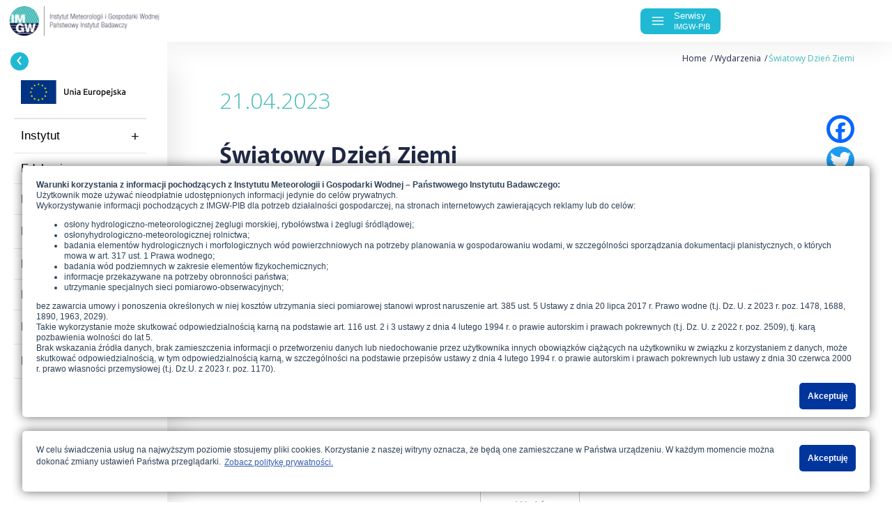

--- FILE ---
content_type: text/html; charset=UTF-8
request_url: https://www.imgw.pl/wydarzenia/swiatowy-dzien-ziemi
body_size: 20728
content:
<!DOCTYPE html>
<html lang="pl" dir="ltr" prefix="content: http://purl.org/rss/1.0/modules/content/  dc: http://purl.org/dc/terms/  foaf: http://xmlns.com/foaf/0.1/  og: http://ogp.me/ns#  rdfs: http://www.w3.org/2000/01/rdf-schema#  schema: http://schema.org/  sioc: http://rdfs.org/sioc/ns#  sioct: http://rdfs.org/sioc/types#  skos: http://www.w3.org/2004/02/skos/core#  xsd: http://www.w3.org/2001/XMLSchema# " class="pl">
<head>
    <meta charset="utf-8">
    <meta charset="utf-8" />
<meta name="title" content="Światowy Dzień Ziemi | Instytut Meteorologii i Gospodarki Wodnej - Państwowy Instytut Badawczy" />
<link rel="canonical" href="http://archiwum.imgw.pl/wydarzenia/swiatowy-dzien-ziemi" />
<meta name="keywords" content="Instytut Meteorologii i Gospodarki Wodnej, Radar Pogodowy, Hydrologia, Ostrzeżenia pogodowe, Pomiar jakości powietrza, Radar opadów, Mapy meteo, Mapa deszczu, Radar Meteo" />
<meta name="Generator" content="Drupal 8 (https://www.drupal.org)" />
<meta name="MobileOptimized" content="width" />
<meta name="HandheldFriendly" content="true" />
<meta name="viewport" content="width=device-width, initial-scale=1.0" />
<link rel="shortcut icon" href="/sites/default/files/imgw_fav.png" type="image/png" />
<link rel="alternate" hreflang="pl" href="http://archiwum.imgw.pl/wydarzenia/swiatowy-dzien-ziemi" />
<link rel="revision" href="http://archiwum.imgw.pl/wydarzenia/swiatowy-dzien-ziemi" />
<script>window.a2a_config=window.a2a_config||{};a2a_config.callbacks=[];a2a_config.overlays=[];a2a_config.templates={};</script>

    <title>Światowy Dzień Ziemi | Instytut Meteorologii i Gospodarki Wodnej - Państwowy Instytut Badawczy</title>
    <link rel="stylesheet" media="all" href="/core/themes/stable/css/system/components/ajax-progress.module.css?sk43qg" />
<link rel="stylesheet" media="all" href="/core/themes/stable/css/system/components/align.module.css?sk43qg" />
<link rel="stylesheet" media="all" href="/core/themes/stable/css/system/components/autocomplete-loading.module.css?sk43qg" />
<link rel="stylesheet" media="all" href="/core/themes/stable/css/system/components/fieldgroup.module.css?sk43qg" />
<link rel="stylesheet" media="all" href="/core/themes/stable/css/system/components/container-inline.module.css?sk43qg" />
<link rel="stylesheet" media="all" href="/core/themes/stable/css/system/components/clearfix.module.css?sk43qg" />
<link rel="stylesheet" media="all" href="/core/themes/stable/css/system/components/details.module.css?sk43qg" />
<link rel="stylesheet" media="all" href="/core/themes/stable/css/system/components/hidden.module.css?sk43qg" />
<link rel="stylesheet" media="all" href="/core/themes/stable/css/system/components/item-list.module.css?sk43qg" />
<link rel="stylesheet" media="all" href="/core/themes/stable/css/system/components/js.module.css?sk43qg" />
<link rel="stylesheet" media="all" href="/core/themes/stable/css/system/components/nowrap.module.css?sk43qg" />
<link rel="stylesheet" media="all" href="/core/themes/stable/css/system/components/position-container.module.css?sk43qg" />
<link rel="stylesheet" media="all" href="/core/themes/stable/css/system/components/progress.module.css?sk43qg" />
<link rel="stylesheet" media="all" href="/core/themes/stable/css/system/components/reset-appearance.module.css?sk43qg" />
<link rel="stylesheet" media="all" href="/core/themes/stable/css/system/components/resize.module.css?sk43qg" />
<link rel="stylesheet" media="all" href="/core/themes/stable/css/system/components/sticky-header.module.css?sk43qg" />
<link rel="stylesheet" media="all" href="/core/themes/stable/css/system/components/system-status-counter.css?sk43qg" />
<link rel="stylesheet" media="all" href="/core/themes/stable/css/system/components/system-status-report-counters.css?sk43qg" />
<link rel="stylesheet" media="all" href="/core/themes/stable/css/system/components/system-status-report-general-info.css?sk43qg" />
<link rel="stylesheet" media="all" href="/core/themes/stable/css/system/components/tabledrag.module.css?sk43qg" />
<link rel="stylesheet" media="all" href="/core/themes/stable/css/system/components/tablesort.module.css?sk43qg" />
<link rel="stylesheet" media="all" href="/core/themes/stable/css/system/components/tree-child.module.css?sk43qg" />
<link rel="stylesheet" media="all" href="/core/themes/stable/css/views/views.module.css?sk43qg" />
<link rel="stylesheet" media="all" href="/modules/addtoany/css/addtoany.css?sk43qg" />
<link rel="stylesheet" media="all" href="/modules/ckeditor_indentblock/css/plugins/indentblock/ckeditor.indentblock.css?sk43qg" />
<link rel="stylesheet" media="all" href="/modules/paragraphs/css/paragraphs.unpublished.css?sk43qg" />
<link rel="stylesheet" media="all" href="/themes/custom/imgw/css/bootstrap-reboot.css?sk43qg" />
<link rel="stylesheet" media="all" href="/themes/custom/imgw/css/bootstrap-grid.css?sk43qg" />
<link rel="stylesheet" media="all" href="/themes/custom/imgw/css/style.css?sk43qg" />
<link rel="stylesheet" media="all" href="/themes/custom/imgw/css/print.css?sk43qg" />

    
<!--[if lte IE 8]>
<script src="/core/assets/vendor/html5shiv/html5shiv.min.js?v=3.7.3"></script>
<![endif]-->


    <!-- Global site tag (gtag.js) - Google Analytics -->
    <script async src="https://www.googletagmanager.com/gtag/js?id=UA-148892279-1"></script>
    <script>
        window.dataLayer = window.dataLayer || [];
        function gtag(){dataLayer.push(arguments);}
        gtag('js', new Date());

        gtag('config', 'UA-148892279-1');
    </script>
    <script type="text/javascript">
        (function (srcjs) {
            window._edrone = window._edrone || {};
            _edrone.app_id = '5ecfafbc6a387';
            _edrone.version = '1.0.0';
            _edrone.platform_version = '1.0.0';
            _edrone.platform = 'custom';
            // _edrone.email = "example@edrone.me" // if user is logged_in
            // _edrone.first_name = "John" // if user is logged_in
            // _edrone.last_name = "Doe" // if user is logged_in
            // _edrone.subscriber_status = "1/0"  // if user is logged_in
            // _edrone.country = 'UK'; // if user is logged_in
            // _edrone.city = 'London'; // if user is logged_in
            var doc = document.createElement('script');
            doc.type = 'text/javascript';
            doc.async = true;
            doc.src = ('https:' == document.location.protocol ? 'https:' : 'http:') + srcjs;
            var s = document.getElementsByTagName('script')[0];
            s.parentNode.insertBefore(doc, s);
        })("//d3bo67muzbfgtl.cloudfront.net/edrone_2_0.js?app_id=5ecfafbc6a387");
    </script>
</head>
<body>
<script type="text/javascript" src="https://meteo.imgw.pl/pages/header-widget/imgw-header-footer.js?v=2"></script>
<a href="#main-content" class="visually-hidden focusable">
    Przejdź do treści
</a>

    


<main>
        <div data-drupal-messages-fallback class="hidden"></div>  
<nav id="service_menu202203" role="navigation" aria-labelledby="block-imgw-main-menu-menu" id="block-imgw-main-menu" class="main-menu">
<span class="menuArrow"><i class="widgetIcon widgetIcon-menu"></i><i class="menuArrow__icon menuArrow__icon--left"></i></span>
                
                        <ul class="service_menu">
            <li class="fe"><a style="padding: 0" href="/node/1314"><img class="fe__ue" src="/themes/custom/imgw/images/eu-logo-pl.svg" alt="Unia Europejska" /></a></li>
                            <li>
                            <span>Instytut</span>
                            
                                                            <ul>
                            <li>
                            <a href="/instytut/imgw-pib" data-drupal-link-system-path="node/19">IMGW-PIB</a>
                            
                            </li>
                    <li>
                            <a href="/instytut/historia" data-drupal-link-system-path="node/18">Historia</a>
                            
                            </li>
                    <li>
                            <a href="/instytut/zadania-statutowe" data-drupal-link-system-path="node/59">Zadania statutowe</a>
                            
                            </li>
                    <li>
                            <a href="/instytut/struktura-organizacyjna" data-drupal-link-system-path="node/20">Struktura organizacyjna</a>
                            
                            </li>
                    <li>
                            <a href="/instytut/centra-i-laboratorium" data-drupal-link-system-path="node/27">Centra i laboratorium</a>
                            
                            </li>
                    <li>
                            <a href="/produkty" data-drupal-link-system-path="produkty">Produkty</a>
                            
                            </li>
                    <li>
                            <a href="/instytut/gdzie-jestesmy" data-drupal-link-system-path="node/64">Gdzie jesteśmy?</a>
                            
                            </li>
                    <li>
                            <a href="/instytut/dokumenty-prawne" data-drupal-link-system-path="node/21">Dokumenty prawne</a>
                            
                            </li>
                    <li>
                            <a href="/instytut/system-zarzadzania-jakoscia-szj-i-bezpieczenstwa-sms" data-drupal-link-system-path="node/132">System Zarządzania Jakością (SZJ) i Bezpieczeństwa (SMS)</a>
                            
                            </li>
                    <li>
                            <a href="/instytut/meteorologiczna-oslona-lotnictwa-cywilnego" class="mcpa" data-drupal-link-system-path="node/154">MOLC</a>
                            
                            </li>
                    <li>
                            <a href="/instytut/ochrona-danych-osobowych" data-drupal-link-system-path="node/22">Ochrona danych osobowych</a>
                            
                            </li>
                    <li>
                            <a href="/instytut/projekty-finansowane-z-budzetu-panstwa" data-drupal-link-system-path="node/1024">Projekty finansowane z budżetu państwa</a>
                            
                            </li>
                    <li>
                            <a href="/instytut/projekty-wspolfinansowane-ze-srodkow-ue" data-drupal-link-system-path="node/1314">Projekty współfinansowane ze środków UE</a>
                            
                            </li>
                </ul>
    
                            </li>
                    <li>
                            <a href="/instytut/edukacja" data-drupal-link-system-path="node/262">Edukacja</a>
                            
                            </li>
                    <li>
                            <a href="https://meteo.imgw.pl" class="wheater-service" target="_blank">Pogoda</a>
                            
                            </li>
                    <li>
                            <span>Nauka</span>
                            
                                                            <ul>
                            <li>
                            <a href="/badania-nauka/projekty-naukowe-i-badawcze-imgw-pib" data-drupal-link-system-path="node/63">Projekty naukowo-badawcze</a>
                            
                            </li>
                    <li>
                            <a href="/badania-nauka/publikacje-pracownikow" data-drupal-link-system-path="badania-nauka/publikacje-pracownikow">Publikacje pracowników IMGW-PIB</a>
                            
                            </li>
                    <li>
                            <a href="/badania-nauka/wydawnictwa" data-drupal-link-system-path="badania-nauka/wydawnictwa">Wydawnictwa IMGW-PIB</a>
                            
                            </li>
                    <li>
                            <a href="/badania-nauka/magazyn-mhwm" data-drupal-link-system-path="badania-nauka/magazyn-mhwm">Magazyn MHWM</a>
                            
                            </li>
                    <li>
                            <a href="/badania-nauka/ksiazki-dla-kazdego" data-drupal-link-system-path="badania-nauka/ksiazki-dla-kazdego">Książki dla każdego</a>
                            
                            </li>
                    <li>
                            <a href="/badania-nauka/wydarzenia" data-drupal-link-system-path="badania-nauka/wydarzenia">Wydarzenia</a>
                            
                            </li>
                    <li>
                            <a href="/badania-nauka/rada-naukowa" data-drupal-link-system-path="node/65">Rada Naukowa</a>
                            
                            </li>
                    <li>
                            <a href="/badania-nauka/partnerzy-naukowi" data-drupal-link-system-path="badania-nauka/partnerzy-naukowi">Partnerzy naukowi</a>
                            
                            </li>
                    <li>
                            <a href="/badania-nauka/biblioteka-imgw-pib" data-drupal-link-system-path="node/60">Biblioteka</a>
                            
                            </li>
                </ul>
    
                            </li>
                    <li>
                            <a href="/badania-nauka/klimat" data-drupal-link-system-path="node/66">Klimat</a>
                            
                            </li>
                    <li>
                            <a href="/instytut/media" data-drupal-link-system-path="node/1953">Media</a>
                            
                            </li>
                    <li>
                            <span>Kariera</span>
                            
                                                            <ul>
                            <li>
                            <a href="/praca" class="en work" data-drupal-link-system-path="node/17">Praca</a>
                            
                            </li>
                    <li>
                            <a href="/instytut/praktyki-zawodowe-w-imgw-pib" data-drupal-link-system-path="node/1612">Praktyki zawodowe</a>
                            
                            </li>
                </ul>
    
                            </li>
                    <li>
                            <span>Kontakt</span>
                            
                                                            <ul>
                            <li>
                            <a href="/kontakt" data-drupal-link-system-path="node/16">Dane kontaktowe</a>
                            
                            </li>
                    <li>
                            <a href="/kontakt/reklamacje" data-drupal-link-system-path="node/937">Reklamacje</a>
                            
                            </li>
                    <li>
                            <a href="/kontakt/sygnalista" data-drupal-link-system-path="node/1981">Sygnalista</a>
                            
                            </li>
                </ul>
    
                            </li>
                </ul>
    


        
    </nav>
    <div class="article page">
    <hr class="separation-bar" />
    <div id="block-breadcrumby">
  
    
        <nav role="navigation" aria-labelledby="system-breadcrumb">
    <h2 id="system-breadcrumb" class="visually-hidden">Ścieżka nawigacyjna</h2>
    <ol>
          <li>
                  <a href="/">Home</a>
              </li>
          <li>
                  Wydarzenia
              </li>
          <li>
                  Światowy Dzień Ziemi
              </li>
        </ol>
  </nav>

  </div>

    <div class="container">
        <span class="date">21.04.2023</span>
        <h1><span property="schema:name">Światowy Dzień Ziemi</span>
</h1>
                                          <div class="text">
                  <h2>Badania naukowe jednoznacznie potwierdziły, że za współczesne tempo i skalę ocieplania się klimatu odpowiedzialny jest bezpośrednio człowieka. Skutki tych zmian będziemy odczuwać przez dziesięciolecia, a może i setki lat. Inwestowanie w zieloną gospodarkę jest jednym ze sposobów łagodzenia negatywnych efektów zmiany klimatu i ograniczenia dalszej dewastacji środowiska. Możliwie szybkie i zdecydowane odchodzenie od gospodarki opartej na paliwach kopanych i starych technologiach pozwoli nam nie tylko ograniczyć wzrost średniej globalnej temperatury powietrza, ale również pozwoli na odbudowę bioróżnorodności i ochronę zagrożonych gatunków flory i fauny.</h2>

<p>Rządy na całym świecie podjęły w 2022 r. wiele znaczących inicjatyw w zakresie polityki ekologicznej. Jednak niewiele krajów znajduje się obecnie na właściwej drodze do osiągnięcia neutralności w zakresie emisji gazów cieplarnianych do 2050 r. Możliwe jest utrzymanie globalnego ocieplenia poniżej 1,5 st. Celsjusza, ale natychmiastowe i znaczące działania są potrzebne już teraz, a rządy nie mogą tego zrobić same.</p>

<p>Tegoroczny Dzień Ziemi obchodzimy pod hasłem „Invest in our planet” <a href="https://obserwator.imgw.pl/earth-day-2023/" title="https://obserwator.imgw.pl/earth-day-2023/">https://obserwator.imgw.pl/earth-day-2023/</a>.</p>


            </div>
            

                                <div class="back">
            <a class="button" href="">
            Wróć
            </a>
        </div>
        <div id="block-addtoanybuttons">
  
    
      <span class="a2a_kit a2a_kit_size_32 addtoany_list" data-a2a-url="http://archiwum.imgw.pl/wydarzenia/swiatowy-dzien-ziemi" data-a2a-title="Światowy Dzień Ziemi"><a class="a2a_button_facebook"></a><a class="a2a_button_twitter"></a><a class="a2a_button_google_plus"></a><a class="a2a_button_pinterest"></a><a class="a2a_button_linkedin"></a><a class="a2a_button_email"></a><a class="a2a_button_print"></a></span>
  </div>

    </div>
</div>



</main>

<footer>
        <div class="views-element-container" id="block-views-block-newsletter-block-1">
            
<div class="content">
    <p class="title">Newsletter IMGW-PIB</p>
    <p class="text">Wiedza o zjawiskach meteorologicznych i hydrologicznych, zmianach klimatu jest niezbędna w dzisiejszych czasach. Dlatego przygotowujemy specjalny newsletter, w którym będziemy informować Was o najistotniejszych tematach związanych z meteorologią i hydrologią w Polsce i na świecie.</p>
    <a class="button-newsletter" href="/newsletter">Zapisz się do newslettera</a>
    <div class="short-text"><p class="MsoNormal"><p></p></p>
</div>
</div>




    </div>
    

            
    <div class="footer-fe">
        <img src="/themes/custom/imgw/images/fe-logo-pl.svg" alt="Fundusze Europejskie" />
        <img src="/themes/custom/imgw/images/rp-logo-pl.svg" alt="Rzeczpospolita Polska" />
        <img src="/themes/custom/imgw/images/eu-logo-pl.svg" alt="Unia Europejska" />
    </div>
</footer>


<script type="application/json" data-drupal-selector="drupal-settings-json">{"path":{"baseUrl":"\/","scriptPath":null,"pathPrefix":"","currentPath":"node\/1459","currentPathIsAdmin":false,"isFront":false,"currentLanguage":"pl"},"pluralDelimiter":"\u0003","user":{"uid":0,"permissionsHash":"7778d109395bb3a8be316d18f225459ae3d70d57bc99e315b08819d5ad190f96"}}</script>
<script src="/core/assets/vendor/domready/ready.min.js?v=1.0.8"></script>
<script src="/core/assets/vendor/jquery/jquery.min.js?v=3.2.1"></script>
<script src="/core/assets/vendor/jquery/jquery-extend-3.4.0.js?v=3.2.1"></script>
<script src="/core/misc/drupalSettingsLoader.js?v=8.7.6"></script>
<script src="/sites/default/files/languages/pl_NNPvrSYzUcQIArt_kkrERytljfOeVqHL4O80bviQUHI.js?sk43qg"></script>
<script src="/core/misc/drupal.js?v=8.7.6"></script>
<script src="/core/misc/drupal.init.js?v=8.7.6"></script>
<script src="/core/assets/vendor/jquery.ui/ui/effect-min.js?v=1.12.1"></script>
<script src="https://static.addtoany.com/menu/page.js" async></script>
<script src="/modules/addtoany/js/addtoany.js?v=8.7.6"></script>
<script src="/themes/custom/imgw/js/jquery-cookie/jquery-cookie.js?sk43qg"></script>
<script src="/core/assets/vendor/jquery.cookie/jquery.cookie.min.js?v=1.4.1"></script>
<script src="/core/assets/vendor/jquery.ui/ui/effects/effect-slide-min.js?v=1.12.1"></script>
<script src="/themes/custom/imgw/js/scripts.js?v=1.x"></script>

</body>
</html>


--- FILE ---
content_type: text/css
request_url: https://www.imgw.pl/themes/custom/imgw/css/print.css?sk43qg
body_size: 515
content:
@media print {
    header, footer { display: none; }
    #backtotop { display: none !important; }
    main .top { display: none; }
    main,
    .article.page .container,
    .publication.page .container,
    .project-page .container,
    .page .container { margin: 0; }
    #block-breadcrumby { margin-bottom: 20px; }
    .article .back { display: none; }
    .article .date { margin-bottom: 5px; }

    .page .map { display: none; }
    .page .gallery { display: none; }
}


--- FILE ---
content_type: application/javascript
request_url: https://meteo.imgw.pl/pages/header-widget/data/1223/js/header-search.min.js?v051223a01
body_size: 6036
content:
const search_keywords=[{c:"Meteo - serwis pogodowy",k:"Meteo,Prognoza synoptyczna,prognoza modelowa,Meteorologia,meteorologiczne,Prognoza,Krótkoterminowa,Średnioterminowa,Szczegółowa,Orientacyjna,Tekstowa,Pogoda,pogody,Burze,Burzowy,Monitoring,Mapa synoptyczna,Ostrzeżenia,Niebezpiecznych zjawisk,Zagrożenia drogowe,Zagrożeń,Mapy dynamiczne,Prognoza numeryczna,Hybrid,Temperatura,Opady,Opad,Wiatr,Ciśnienie,Odczuwalna,Wilgotność,Hydrologiczne,Hydro,Hybrid,GFS,Prognoza pogody",h:"https://meteo.imgw.pl/"},{c:"Meteo - prognoza burz (sezonowa)",k:"monitoring burz,prognoza burzowa,burzowe,wyladowania,wyładowania,gradobicie,szkwał,szkwal,Grad,deszcz,trąba,traba,tornado,szkwał,burza,ulewa,ulewy,nawałnica,nawalnica,nawałnice,lato",h:"https://meteo.imgw.pl/?page=burze"},{c:"Meteo - serwis mapowy",k:"Meteo,Meteorologia,meteorologiczne,Prognoza,Krótkoterminowa,Średnioterminowa,Szczegółowa,Orientacyjna,Pogoda,pogody,Burze,Burzowy,Monitoring,Mapa synoptyczna,Ostrzeżenia,Niebezpiecznych zjawisk,Zagrożenia drogowe,Zagrożeń,Mapy dynamiczne,Prognoza numeryczna,Hybrid,Temperatura,Opady,Opad,Wiatr,Ciśnienie,Odczuwalna,Wilgotność,Hydrologiczne,Hydro,Hybrid,GFS,Prognoza pogody,wyładowania atmosferyczne,wyladowania,izobar,izobary,front,fronty",h:"https://meteo.imgw.pl/dyn/index.html"},{c:"Meteo - radary",k:"Natężenie opadu,CMAX,Radar,Radary,Odbiciowość ,Odbiciowość maksynalna,Odbiciowosc,Wysokość wierzchołków echa radarowego,natężenie opadu,natezenie opadu,suma opadu,wystapienia opadu,opadów,opadow",h:"https://meteo.imgw.pl/dyn/index.html#group=radar"},{c:"Meteo - zdjęcia satelitarne",k:"satelita,satelitarnych,eumetsat,rgb,podczerwień,podczerwien,infrared,para wodna,mikrofizyka,",h:"https://meteo.imgw.pl/dyn/index.html#group=sat"},{c:"Meteo - ostrzeżenia hydro",k:"ostrzezenia,alert,alerty,zagrozenia,zagrożenia,hydrologiczne,hydrologia,susza,susze,podtopienia,podtopy,rzeki,rzeka,zlewnie,zlewnia,powodzie,powódź",h:"https://meteo.imgw.pl/dyn/index.html#oshyd=true"},{c:"Meteo - ostrzeżenia meteo",k:"ostrzezenia,alert,alerty,zagrozenia,zagrożenia,meteorologiczne,burze,grad,porywy,wichura,wichury,ulewa,ulewy,upał,upały,upal,upaly",h:"https://meteo.imgw.pl/dyn/index.html#osmet=true"},{c:"Meteo - prognoza zagrożeń meteo",k:"zjawiska niebezpieczne,zjawisk niebezpiecznych,ostrzezenia,alert,alerty,zagrozenia,zagrożenia,meteorologiczne,burze,grad,porywy,wichura,wichury,ulewa,ulewy,upał,upały,upal,upaly",h:"https://meteo.imgw.pl/dyn/index.html#pronieb=true"},{c:"Meteo - prognoza zagrożeń drogowych",k:"droga,drogi,jezdnia,powierzchnia,nawierzchnia,oblodzenie,samochody,samochód,auto,auta",h:"https://meteo.imgw.pl/dyn/index.html#roadwarn=true"},{c:"Agrometeo - prognoza pogody dla rolników",k:"Agrometeorologia,Agrofagi,Ewapotranspiracja,Fenologia,Fotosynteza,Gleba/Gleby,Grunt/Grunty,Promieniowanie,Przymrozki,Rolnictwo,Susza,Teledetekcja satelitarna,Uprawy,Usłonecznienie,Wilgotność",h:"https://agrometeo.imgw.pl/agrofagi"},{c:"Agrometeo - pogoda",h:"https://agrometeo.imgw.pl/pogoda"},{c:"Agrometeo - przymrozki i mrozy",h:"https://agrometeo.imgw.pl/przymrozki"},{c:"Agrometeo - biuletyn",h:"https://agrometeo.imgw.pl/biuletyn"},{c:"Agrometeo - monitoring suszy",h:"https://agrometeo.imgw.pl/monitoring/susza_glebowa"},{c:"Agrometeo - warunki uprawy",h:"https://agrometeo.imgw.pl/aktualnewarunki?loc=12375"},{c:"Agrometeo - zagrożenie agrofagami",h:"https://agrometeo.imgw.pl/agrofagi"},{c:"Agrometeo - obrazy satelitarne",h:"https://agrometeo.imgw.pl/obrazysat"},{c:"Agrometeo - fenologia",h:"https://agrometeo.imgw.pl/fenologia/fenologiczne_pory_roku"},{c:"Agrometeo - dane historyczne",h:"https://agrometeo.imgw.pl/danehistoryczne/przebieg_dekadowy"},{c:"Agrometeo - słownik pojęć",h:"https://agrometeo.imgw.pl/slownik_pojec"},{c:"Awiacja - serwis pogodowy",h:"https://awiacja.imgw.pl/"},{c:"Awiacja - GAMET",k:"Prognoza GAMET,Prognoza obszarowa GAMET",h:"https://awiacja.imgw.pl/gamet/"},{c:"Awiacja - GAMET opis",h:"https://awiacja.imgw.pl/gamet-opis/"},{c:"Awiacja - METAR GG00",h:"https://awiacja.imgw.pl/metar-gg00/"},{c:"Awiacja - METAR GG30",h:"https://awiacja.imgw.pl/metar-gg30/"},{c:"Awiacja - METAR opis",h:"https://awiacja.imgw.pl/pdf/metar.pdf"},{c:"Awiacja - Prognoza TAF FT",k:"TAF dlugi,TAF długi",h:"https://awiacja.imgw.pl/taf-ft/"},{c:"Awiacja - Prognoza TAF FC",k:"TAF krotki,TAF krótki",h:"https://awiacja.imgw.pl/taf-fc/"},{c:"Awiacja - TAF opis",h:"https://awiacja.imgw.pl/taf/"},{c:"Awiacja - SIGMET",h:"https://awiacja.imgw.pl/sigmet/"},{c:"Awiacja - SIGMET Opis",h:"https://awiacja.imgw.pl/sigmet-opis/"},{c:"Awiacja - SIGMET Wulkaniczny",k:"SIGMET WV\t",h:"https://awiacja.imgw.pl/sigmet-wv/"},{c:"Awiacja - AIRMET",h:"https://awiacja.imgw.pl/airmet/"},{c:"Awiacja - AIRMET Opis",h:"https://awiacja.imgw.pl/airmet-opis/"},{c:"Awiacja - Radar",h:"https://awiacja.imgw.pl/mapy-radarowe/"},{c:"Awiacja - Nowcasting",h:"https://awiacja.imgw.pl/mapa-burz-rad/burzrad_AP.html"},{c:"Awiacja - Radar Open Street Map",h:"http://rad1.imgw.pl/#%23a"},{c:"Awiacja - significant",k:"SWC Polska,SWL Polska,Signifcant Weather Chart Polska,Prognoza SWC",h:"https://awiacja.imgw.pl/significant/"},{c:"Awiacja - significant europejski",k:"SWC Europa,SWL Europa,Signifcant Weather Chart Europa,Prognoza SWC",h:"https://awiacja.imgw.pl/significant-europejski/"},{c:"Awiacja - mapy wiatrowe",k:"Prognoza wiatru,",h:"https://awiacja.imgw.pl/mapy-wiatrowe/"},{c:"Awiacja - turbulencje",k:"Prognoza turbulencji,turbulencja,",h:"https://awiacja.imgw.pl/turbulencje/"},{c:"Awiacja - turbulencje opis",k:"Prognoza turbulencji opis,turbulencja opis,",h:"https://awiacja.imgw.pl/turbulencje-opis/"},{c:"Awiacja - oblodzenie",k:"Prognoza oblodzenia,oblodzenie,",h:"https://awiacja.imgw.pl/oblodzenie/"},{c:"Awiacja - oblodzenie opis",k:"Prognoza oblodzenia opis,oblodzenie opis,",h:"https://awiacja.imgw.pl/oblodzenie-opis/"},{c:"Awiacja - burze",k:"Burze,Prognoza burz,wyładowania,wyladowania",h:"https://awiacja.imgw.pl/burze/"},{c:"Awiacja - kontakt",k:"Biura prognoz kontakt,Kontakt,Informacja meteo,Konsultacja meteorologiczna",h:"https://awiacja.imgw.pl/kontakt/"},{c:"Awiacja - o nas",k:"MOLC,Osłona lotnicza",h:"https://awiacja.imgw.pl/o-nas/"},{c:"Awiacja - aktualności",k:"Ogłoszenia,Aktualności,Szkoła meteorologii lotniczej,Szkola meteorologii lotniczej",h:"https://awiacja.imgw.pl/oblodzenie/"},{c:"BIP -\tbiuletyn informacji publicznej IMGW",k:"informacja publiczna",h:"https://bip.imgw.pl/"},{c:"BIP -\taktualne oferty pracy",k:"praca,oferty pracy,praca w imgw,meteorolog,synoptyk,informatyk,hydrolog,adiunkt,programista,specjalista",h:"https://bip.imgw.pl/praca/aktualne-oferty-pracy/"},{c:"BIP -\tzamówienia publiczne",k:"przetargi,postępowania przetargowe,zamówienie,dostawa,roboty budowlane,usługi,modernizacja,dostawy,przeglądy,usługa,rozbudowa",h:"https://bip.imgw.pl/zamowienia-publiczne/"},{c:"BIP -\tzamówienia poniżej 130 tys. zł",k:"zamówienia poniżej 130 tysięcy złotych,zamówienia poniżej 130000 zł,zamówienia poniżej 30 tys. Euro",h:"https://bip.imgw.pl/zamowienia-ponizej-30-tys-euro/"},{c:"BIP -\tszacowanie wartości zamówienia",k:"wartość zamówienia,oferty szacunkowe,szacunkowa wartość zamówienia,ustalenie szacunkowej wartości zamówienia,oszacowanie",h:"https://bip.imgw.pl/szacowanie-wartosci-zamowienia/"},{c:"BIP -\tponowne wykorzystanie danych",k:"dane IMGW,dostęp do danych,udostępnianie danych,bezpłatne dane,bezpłatny dostęp do danych,wniosek o wykorzystanie danych,regulamin,reklamacje,danepubliczne",h:"https://bip.imgw.pl/ponowne-wykorzystanie-danych/"},{c:"BIP -\tdialog techniczny",h:"https://bip.imgw.pl/dialog-techniczny/"},{c:"BIP -\torganizacja",k:"zadania IMGW,zakres działania,przedmiot działania",h:"https://bip.imgw.pl/organizacja/przedmiot-i-zakres-dzialania/"},{c:"BIP -\tstatus prawny",h:"https://bip.imgw.pl/organizacja/status-prawny/"},{c:"BIP -\tdokumenty prawne",k:"treści aktów,powołanie,rozporządzenie,rozporządzenia,ustawa,oświadczenie,protokół,porozumienie",h:"https://bip.imgw.pl/organizacja/dokumenty-prawne/"},{c:"BIP -\tstruktura organizacyjna",h:"https://bip.imgw.pl/organizacja/struktura-organizacyjna/"},{c:"BIP -\tkontrola",k:"informacje pokontrolne",h:"https://bip.imgw.pl/organizacja/nformacje-pokontrolne/"},{c:"BIP -\togłoszenia",h:"https://bip.imgw.pl/organizacja/ogloszenia/"},{c:"BIP -\tkontakt",h:"https://bip.imgw.pl/organizacja/kontakt/"},{c:"BIP -\torgany i osoby",k:"dyrektor IMGW,dyrekcja",h:"https://bip.imgw.pl/organy-i-osoby/dyrektor/"},{c:"BIP -\trada naukowa",k:"nauka,Rada Naukowa IMGW-PIB X kadencji,Rada Naukowa IMGW X kadencji,przewodniczący,wiceprzewodniczący,komisje,członkowie Rady Naukowej,członkostwo,członek,meteorologii,klimatologii,hydrologii,meteorologia,hydrologia,klimatologia,gospodarka wodna,gospodarki wodnej,oceanologi",h:"https://bip.imgw.pl/organy-i-osoby/rada-naukowa/"},{c:"BIP -\tpubliczne obrony rozpraw doktorskich",k:"doktoraty,publiczna obrona,rozprawy doktorskie,recenzja,recenzje,streszczenie,streszczenia,obrona rozprawy doktorskiej,publiczna obrona rozprawy doktorskiej,zakończone obrony rozpraw doktorskich",h:"https://bip.imgw.pl/organizacja/struktura-organizacyjna/rada-naukowa/publiczne-obrony-rozpraw-doktorskich/"},{c:"BIP -\tmajątek IMGW",h:"https://bip.imgw.pl/majatek/informacje-ogolne/"},{c:"BIP -\tgospodarowanie majątkiem",h:"https://bip.imgw.pl/majatek/gospodarowanie-majatkiem/"},{c:"BIP -\tsprzedaż zbędnych składników majątku ruchomego",k:"sprzedaż majątku ruchomego,majątek ruchomy,transport,samochody,samochód,auto,auta",h:"https://bip.imgw.pl/majatek/sprzedaz-zbednych-skladnikow-majatku-ruchomego/"},{c:"BIP -\tsprzedaż zbędnych składników majątku nieruchomego",k:"majątek nieruchomy,sprzedaż nieruchomości,sprzedaż działki,sprzedaż budynku,sprzedaż majątku nieruchomego,sprzedaż prawa użytkownia,prawo użytkownia,użytkowanie wieczyste,grunt,nieruchomość gruntowa,opis przedmiotu sprzedaży,przetarg pisemny,środek trwały",h:"https://bip.imgw.pl/majatek/sprzedaz-zbednych-skladnikow-majatku-nieruchomego/"},{c:"BIP -\tinstrukcja",h:"https://bip.imgw.pl/instrukcja-bip/"},{c:"BIP -\tredakcja",h:"https://bip.imgw.pl/redakcja-bip/"},{c:"BIP -\tmapa strony",h:"https://bip.imgw.pl/mapa-strony/"},{c:"Baltyk - Instytut Meteorologii i Gospodarki Wodnej Państwowy Instytut Badawczy Oddział Morski w Gdyni",k:"Baltyk,Bałtyk,badania środowiska morskiego,biuletyn lodowy,fala,falowanie,klucz lodowy,mapa zlodzenia,MIKE,Morze Bałtyckie,morze,morski,monitoring morski,monitoring obszarów morskich,modele hydrodynamiczne,oceanografia,ocena stanu środowiska morskiego,ostrzeżenia morskie,parametry fizykochemiczne,poziom wody,prądy morskie,prognoza morska,prognoza na Bałtyk,prognoza rybacka,prognoza wiatru,prognoza 72h,raporty rejsowe,raport zlodzenia,rejs,rejsy monitoringowe rybacka,silny wiatr,stan morza,strefa brzegowa,SWAN,sztorm,trzydniówka,wybrzeże,zalew,Zalew Wiślany,Zalew Szczeciński,Zatoka,Zatoka Gdańska,Zatoka Pomorska,Zatoka Pucka,zlodzenie",h:"https://baltyk.imgw.pl"},{c:"Biometeo - serwis biometeorologiczny",k:"awitalizujący wpływ pogody na organizm,bio,biomet,biometeo,biometeorologia,biotropia,biotropia pogody,bodźce meteorologiczne,bodźcowość pogody,bóle,bólowe,choroba fenowa,choroby meteorotropowe,CLO,dawka rumieniowa,drażliwość,homeostaza,indeks UV,izolacyjność odzieży,komfort termiczny,korzystne,łamanie w kościach,meteopata,meteopatia,meteoropata,meteoropatia,meteorotropizm,meteoropatologia,migrena,nadwrażliwość,niekorzystne,niepokój,objawy meteorotropowe,obciążające warunki meteorologiczne,obciążenie cieplne,obciążenie gorącem,obciążenie termiczne,obciążenie zimnem,obojętne,ocena biometeo,odczucie termiczne,odmrożenia,odwodnienie,oparzenia słoneczne,percepcja pogody,pobudzenie,porady dla meteoropatów,prognoza biometeorologiczna,przesilenie jesienne,przesilenie wiosenne,rekomendacje dla meteoropatów,samopoczucie,sen niespokojny,sen płytki,senność,SOT,straty wody,stres gorąca,stres zimna,subiektywne odczucie,środowisko termiczne,temperatura odczuwalna,termoizolacyjność,trudności z koncentracją uwagi,trudności z zasypianiem,UTCI,UV,wagowa zawartość tlenu w powietrzu,warunki biometeorologiczne,warunki nocnego wypoczynku,warunki obciążające,witalizujący wpływ pogody na organizm,wpływ pogody,wrażliwość,wybudzanie ze snu,wyczerpanie cieplne,wydłużenie czasu reakcji,zakłócenia snu,zdrowy,głęboki sen,zdrowie,Czy będzie cieplej,Czy będzie chłodniej,Czy będzie mi gorąco,Czy będzie mi zimno,Jak chronić się przed gorącem,Jak chronić się przed zimnem,Jak niwelować niekorzystny wpływ pogody na organizm,Jak pogoda wpływa na organizm,Jak postępować w czasie upałów,Jak postępować w czasie mrozów,Jak się ubrać,Jaki będzie wpływ pogody,Jaki jest wpływ pogody",h:"https://biometeo.imgw.pl"},{c:"Biometeo - prognoza biometeorologiczna",k:"biometeo,biomet,biotropia,Rekomendacje,Ocena warunków biometeorologicznych,Warunki biotermiczne,Biometeorologiczna ocena pogody prognozowanej,zalecenia",h:"https://biometeo.imgw.pl?https://biometeo.imgw.pl/?page=BIOMET"},{c:"Biometeo - temperatura odczuwalna",k:"to,temperatura w cieniu,pomiar temperatury,prognoza temperatury,w miejscu zacienionym,miejsce zacienione",h:"https://biometeo.imgw.pl?page=TO"},{c:"Biometeo - straty wody z organizmu",k:"SW,upał,odwodnienie,odwodnienia,rekomendacje,zalecenia,spożycie,nawodnienie,nawodnienia,plażowanie,odpoczynek,spacery,biegi,bieganie,przegrzanie,miejsce zacienione,miejsce słoneczne,szklanka,szklanki,picie wody,ile pić,woda",h:"https://biometeo.imgw.pl?page=SW"},{c:"Biometeo - termoizolacyjność odzieży",k:"CLO,termoizolacyjnosc odziezy,",h:"https://biometeo.imgw.pl?page=CLO"},{c:"Biometeo - subiektywne odczucie termiczne",k:"odczucie cieplne,srodowisko termiczne,środowisko termiczne",h:"https://biometeo.imgw.pl?page=SOT"},{c:"Biometeo - obciązenie cieplne organizmu",k:"UTCI,obciazenie cieplne,obciazenie termiczne,obciążenie termiczne,rekomendacje,upał,mróz,zalecenia",h:"https://biometeo.imgw.pl/?page=UTCI"},{c:"Biometeo - indeks UV",k:"index uv,indeks uv,ryzyko i działania ochronne,fototyp,spf,promieniowanie słoneczne,promieniowanie uv",h:"https://biometeo.imgw.pl/?page=UV"},{c:"Biometeo - vademecum",k:"vademecum zachowań,mróz,mrozy,upał,odwodnienie,odwodnienia,zalecenia",h:"https://biometeo.imgw.pl/?page=MI"},{c:"Góry - serwis pogodowy",k:"gory,w gorach,prognoza dla regionu,prognoza numeryczna,serwis pogodowy,pogoda w górach,Tatry i Podhale,Gorce i Beskid sądecki,Gorce i Beskid sadecki,Bieszczady i Beskid niski,Sudety i przedgórze sudeckie,Beskid Śląski i Żywiecki,przedgorze,Beskid Slaski i Zywiecki",h:"https://gory.imgw.pl/"},{c:"Hydro - stacje hydrologiczne",k:"stan wody,pomiar,stacje,poziom,tręd,tred,stan alarmowy,stan ostrzegawczy,przepływ,przeplyw,status,hydrologiczne dane,posterunek",h:"https://hydro.imgw.pl/#map/19.5,51.5,7,true,false,false,false,false,false,-"},{c:"Hydro - strefa stanu wody",k:"rzeki,odcinki,stan",h:"https://hydro.imgw.pl/#map/19.5,51.5,7,false,true,false,false,false,false,-"},{c:"Hydro - zjawiska lodowe",k:"lód,zjawiska lodowe,zlodzenia,pokrywa lodowa,śryż,kra,kry,zator,brzegowy pokrycie,procent,woda na lodzie,",h:"https://hydro.imgw.pl/#map/19.5,51.5,7,false,false,false,true,false,false,-"},{c:"Hydro - opad dobowy (RainGRS)",k:"deszcz",h:"https://hydro.imgw.pl/#map/19.5,51.5,7,false,false,false,false,true,false,-"},{c:"Hydro - opad dobowy (pomiar)",k:"stacja,posterunek,pomiar deszcz,24h",h:"https://hydro.imgw.pl/#map/19.5,51.5,7,false,false,false,false,false,true,-"},{c:"Hydro - stacje meteorologiczne",k:"mapa hydro,mapy hydro",h:"https://hydro.imgw.pl/#map/19.5,51.5,7,true,false,false,true,false,false,-"},{c:"Hydro - opis hydrologiczny",h:"https://hydro.imgw.pl/#waterStatesMap"},{c:"Hydro - biuletyn hydrologiczny",k:"biuletyny hydrologiczne",h:"https://hydro.imgw.pl/#bulletins"},{c:"Hydro - niebezpieczne zjawiska",h:"https://hydro.imgw.pl/#dangerousEvents"},{c:"Hydro - pokrywa śnieżna",k:"śnieg",h:"https://hydro.imgw.pl/#iceSheet"},{c:"Hydro - komunikat hydromorfologiczny",k:"metody LHS_PL",h:"https://hydro.imgw.pl/#hydromorphology"},{c:"Klimat - klimat Polski",k:"zmienność klimatu,mapy klimatu Polski,Biuletyn Południowego Bałtyku,ryzyko termiczne,ryzyko opadowe,normy klimatyczne",h:"https://klimat.imgw.pl/"},{c:"Klimat - atlas warunków solarnych",h:" https://klimat.imgw.pl/pl/solar-atlas/#sis/Monthly/1991/1/02/Monthly_mean/"},{c:"Klimat - Biuletyn Monitoringu Klimatu Polski",h:"https://klimat.imgw.pl/"},{c:"Klimat - opady maksymalne (PMAXTP)",k:"PMAXTP, opady max, opad max, charakterystyki opadów maksymalnych, model probabilistyczn, modele probabilistyczne, zasoby wodne, hydrologia, meteorologia inżynierska, projektowanie obiektów i urządzeń odwadniających", h:"https://klimat.imgw.pl/opady-maksymalne/"},{c:"CMM - Serwis informacyjny Centrum Modelowania Meteorologicznego",k:"Prognozy,Meteorologia,Meteo,Modele numeryczne,Pogoda,Opady,Opad deszczu,Opad śniegu,Zachmurzenie,Ciśnienie,Temperatura,Usłonecznienie,Wiatr,Porywy wiatru,Prędkość wiatru,Kierunek wiatru,Temperatura maksymalna,Temperatura minimalna,Temperatura powietrza,Temperatura dobowa,Temperatura gruntu,Burze,Nowcasting,Wyładowania,COSMO,WRF,AROME,ALARO,ACCORD,ECMWF,ICON,GFS,WRF METEOPG,TASK,Prognozy krótkoterminowe,Prognozy średnioterminowe,Prognozy długoterminowe,Zagrożenie pożarowe,Las,Trajektorie,Wsteczne,Dron,Rolnictwo,Kosmos,Kosmiczna,Prognozy pogody,temp2m_daily,dobowa tsurf,powierzchnia,Temp2m,tempd,punkt rosy,tsoil10,Grunt,klimat,tempch,odczuwalna,wgust,porywy wiatru,wind10m,prędkość wiatru,rain,opad deszczu,snow,opad śniegu,precip,opad całkowity,rhum2m,wilgotność,względna,pres,ciśnienie,cloud,zachmurzenie,msoil10,zawartość,woda,gleba,swdown,irradiancja słoneczna,sw,Zaburzenia widzenia",h:"https://cmm.imgw.pl/"},{c:"CLAP - akredytowane laboratorium wzorcujące",k:"CLAP,Laboratorium,akredytowane,akredytacja,akredytu,wzorcowanie,wzorcowania,wzorcujące,wzorcuja,uslug,usługi,usług",h:"https://imgw.pl/produkty/akredytowane-laboratorium-wzorcujace"},{c:"Meteo FAQ - definicje, objaśnienia terminów",k:"pytanie,pytań,pytania,czym jest,co to jest,skąd,z kąd,jak,jaki,definicje,prognozy,modele pogodowe,Hybrid,WRF METEOPG,GFS 0°25,COSMO 7 KM/2.8 KM,ALARO 4 KM,AROME 2 KM,SCENE Storm Cell Evolution and Nowcasting,INCA Integrated Nowcasting Through Comprehensive Analysis,krótkoterminowa,średnioterminowa,ostrzeżenia,stopnie ostrzeżeń,komunikaty meteorologiczne,komunikaty hydrologiczne,biuletyn hydrologiczny,biuletyn lodowy",h:"https://imgw.pl/faq"}];


--- FILE ---
content_type: image/svg+xml
request_url: https://www.imgw.pl/themes/custom/imgw/images/eu-logo-pl.svg
body_size: 9720
content:
<svg xmlns="http://www.w3.org/2000/svg" width="302.408" height="68.025" viewBox="0 0 302.408 68.025"><g transform="translate(-45.354 -45.354)"><rect width="102.036" height="68.025" transform="translate(45.354 45.354)" fill="#003383"/><path d="M94.2,60.181l2.158-1.573,2.151,1.573-.822-2.541,2.189-1.571h-2.7L96.356,53.5l-.822,2.571h-2.7l2.183,1.571Z" fill="#ffe800"/><path d="M83.054,63.171,85.212,61.6l2.151,1.573-.821-2.539,2.188-1.573h-2.7l-.828-2.578-.823,2.584-2.69-.007,2.183,1.573Z" fill="#ffe800"/><path d="M77.053,64.656l-.823,2.58-2.7-.005L75.718,68.8,74.9,71.343l2.151-1.566,2.158,1.566L78.39,68.8l2.19-1.573h-2.7Z" fill="#ffe800"/><path d="M74.069,80.891l2.144,1.58L75.4,79.93l2.19-1.571h-2.7l-.823-2.578-.836,2.585-2.691-.007,2.183,1.571-.814,2.541Z" fill="#ffe800"/><path d="M77.881,89.518l-.829-2.571-.821,2.571h-2.7L75.717,91.1,74.9,93.63l2.151-1.573L79.21,93.63,78.389,91.1l2.19-1.579Z" fill="#ffe800"/><path d="M86.046,97.687l-.823-2.571-.829,2.578-2.7-.007,2.19,1.573-.816,2.539,2.151-1.573,2.158,1.573L86.56,99.26l2.19-1.573Z" fill="#ffe800"/><path d="M97.176,100.646l-.822-2.578-.823,2.578h-2.7l2.19,1.568-.823,2.544,2.158-1.573,2.158,1.573-.829-2.544,2.2-1.568Z" fill="#ffe800"/><path d="M108.307,97.687l-.829-2.571-.829,2.578-2.684-.007,2.178,1.573-.816,2.539,2.151-1.573,2.158,1.573-.822-2.539,2.2-1.573Z" fill="#ffe800"/><path d="M116.478,89.518l-.829-2.571-.821,2.571h-2.692L114.32,91.1l-.829,2.533,2.158-1.573,2.158,1.573-.823-2.533,2.191-1.579Z" fill="#ffe800"/><path d="M122.128,78.327h-2.7l-.816-2.578-.834,2.578h-2.687L117.28,79.9l-.83,2.539,2.165-1.573,2.151,1.573-.821-2.539Z" fill="#ffe800"/><path d="M113.493,71.3l2.158-1.564,2.158,1.564-.823-2.539,2.19-1.564h-2.7l-.829-2.583-.821,2.59-2.692-.007,2.185,1.564Z" fill="#ffe800"/><path d="M107.51,56.481l-.814,2.584-2.7-.007,2.19,1.573-.816,2.545,2.158-1.58,2.144,1.58-.816-2.545,2.183-1.573h-2.7Z" fill="#ffe800"/><path d="M176.836,87.266a8.033,8.033,0,0,1-2.995-.5,5.523,5.523,0,0,1-2.074-1.412,5.722,5.722,0,0,1-1.215-2.135,8.8,8.8,0,0,1-.393-2.7V69.886h3.117V80.221a6.648,6.648,0,0,0,.258,1.976,3.469,3.469,0,0,0,.736,1.338,2.956,2.956,0,0,0,1.13.761,4.121,4.121,0,0,0,1.46.245,4.226,4.226,0,0,0,1.473-.245,2.931,2.931,0,0,0,1.142-.761,3.456,3.456,0,0,0,.736-1.338,6.648,6.648,0,0,0,.258-1.976V69.886h3.117V80.515a8.585,8.585,0,0,1-.4,2.7,5.888,5.888,0,0,1-1.228,2.135,5.5,5.5,0,0,1-2.1,1.412A8.224,8.224,0,0,1,176.836,87.266Z" fill="#161615"/><path d="M187.244,74.82a19.982,19.982,0,0,1,2.234-.466,19.175,19.175,0,0,1,3.044-.222,7,7,0,0,1,2.626.43,4.106,4.106,0,0,1,1.682,1.2,4.587,4.587,0,0,1,.884,1.866,10.408,10.408,0,0,1,.258,2.393v7.217H195v-6.75a9.756,9.756,0,0,0-.135-1.756,3.108,3.108,0,0,0-.442-1.178,1.774,1.774,0,0,0-.834-.663,3.542,3.542,0,0,0-1.289-.208,9.9,9.9,0,0,0-1.178.073c-.41.049-.712.09-.909.123V87.241h-2.97Z" fill="#161615"/><path d="M204.771,70.647a1.7,1.7,0,0,1-.54,1.325,1.833,1.833,0,0,1-1.277.491,1.864,1.864,0,0,1-1.3-.491,1.7,1.7,0,0,1-.54-1.325,1.732,1.732,0,0,1,.54-1.35,1.864,1.864,0,0,1,1.3-.491,1.833,1.833,0,0,1,1.277.491A1.732,1.732,0,0,1,204.771,70.647Zm-.319,16.594h-2.971V74.4h2.971Z" fill="#161615"/><path d="M212.356,73.838a7.266,7.266,0,0,1,2.478.368,3.973,3.973,0,0,1,1.61,1.032,3.873,3.873,0,0,1,.859,1.607,7.865,7.865,0,0,1,.258,2.075V86.7q-.688.149-2.076.356a21.041,21.041,0,0,1-3.129.209,9.4,9.4,0,0,1-2.111-.221,4.419,4.419,0,0,1-1.633-.712,3.346,3.346,0,0,1-1.055-1.276,4.425,4.425,0,0,1-.381-1.94,3.736,3.736,0,0,1,.43-1.865,3.524,3.524,0,0,1,1.166-1.24,5.043,5.043,0,0,1,1.706-.687,9.6,9.6,0,0,1,2.024-.209,9.352,9.352,0,0,1,1.032.061,9.749,9.749,0,0,1,1.154.209v-.491a3.835,3.835,0,0,0-.123-.982,1.968,1.968,0,0,0-1.24-1.375,3.517,3.517,0,0,0-1.264-.2,11.243,11.243,0,0,0-1.89.147,8.369,8.369,0,0,0-1.4.344l-.368-2.406a11.95,11.95,0,0,1,1.644-.393A13,13,0,0,1,212.356,73.838Zm.246,11.071a11.073,11.073,0,0,0,2.086-.147V81.473a5.533,5.533,0,0,0-.713-.148,6.64,6.64,0,0,0-1.029-.073,6.87,6.87,0,0,0-.995.073,3.132,3.132,0,0,0-.909.27,1.661,1.661,0,0,0-.65.553,1.539,1.539,0,0,0-.246.9,1.57,1.57,0,0,0,.664,1.46A3.417,3.417,0,0,0,212.6,84.909Z" fill="#161615"/><path d="M226.765,87.241V70.23h10.924v2.626h-7.83v4.2h6.972v2.578h-6.972v4.983h8.42v2.626Z" fill="#161615"/><path d="M250.969,86.579q-.858.22-2.233.454a18.055,18.055,0,0,1-3.02.233,6.652,6.652,0,0,1-2.59-.442,4.149,4.149,0,0,1-1.669-1.227,4.821,4.821,0,0,1-.9-1.878,9.968,9.968,0,0,1-.269-2.394V74.132h2.969v6.727a5.415,5.415,0,0,0,.6,2.946,2.353,2.353,0,0,0,2.1.883c.361,0,.741-.016,1.142-.049a5.963,5.963,0,0,0,.9-.122V74.132h2.97Z" fill="#161615"/><path d="M261.917,77.078a9.689,9.689,0,0,0-1.018-.257,7.5,7.5,0,0,0-1.51-.135,7.348,7.348,0,0,0-1.816.27V87.241H254.6V75.016a16.374,16.374,0,0,1,2.147-.6,13.413,13.413,0,0,1,2.861-.283q.294,0,.686.038c.262.024.525.057.786.1s.516.09.761.147.443.111.589.159Z" fill="#161615"/><path d="M275.958,80.491a8.278,8.278,0,0,1-.441,2.774,6.149,6.149,0,0,1-1.252,2.135,5.625,5.625,0,0,1-1.951,1.375,6.3,6.3,0,0,1-2.517.491,6.2,6.2,0,0,1-2.5-.491,5.663,5.663,0,0,1-1.939-1.375,6.3,6.3,0,0,1-1.264-2.135,8.079,8.079,0,0,1-.454-2.774,7.978,7.978,0,0,1,.454-2.762,6.2,6.2,0,0,1,1.277-2.123,5.615,5.615,0,0,1,1.951-1.363,6.29,6.29,0,0,1,2.479-.479,6.375,6.375,0,0,1,2.491.479,5.478,5.478,0,0,1,1.953,1.363,6.3,6.3,0,0,1,1.263,2.123A7.978,7.978,0,0,1,275.958,80.491Zm-3.044,0a5.006,5.006,0,0,0-.822-3.032,2.916,2.916,0,0,0-4.59,0,5.012,5.012,0,0,0-.822,3.032,5.111,5.111,0,0,0,.822,3.068,2.9,2.9,0,0,0,4.59,0A5.1,5.1,0,0,0,272.914,80.491Z" fill="#161615"/><path d="M290.442,80.834a9.112,9.112,0,0,1-.38,2.7,6.3,6.3,0,0,1-1.093,2.111,4.856,4.856,0,0,1-1.78,1.375,5.727,5.727,0,0,1-2.418.49,5.981,5.981,0,0,1-1.669-.22,6.283,6.283,0,0,1-1.252-.491v4.983h-2.97V74.82q.907-.245,2.234-.466a16.935,16.935,0,0,1,2.8-.222,7.488,7.488,0,0,1,2.724.467,5.674,5.674,0,0,1,2.05,1.338,5.907,5.907,0,0,1,1.3,2.111A8.053,8.053,0,0,1,290.442,80.834Zm-3.044.049a4.79,4.79,0,0,0-.9-3.093,3.5,3.5,0,0,0-2.884-1.1q-.419,0-.871.036a4.89,4.89,0,0,0-.9.16v7.34a4.575,4.575,0,0,0,1.043.5,4.069,4.069,0,0,0,1.388.233,2.656,2.656,0,0,0,2.368-1.1A5.222,5.222,0,0,0,287.4,80.883Z" fill="#161615"/><path d="M292.652,80.589a8.065,8.065,0,0,1,.5-2.971,6.233,6.233,0,0,1,1.338-2.123,5.521,5.521,0,0,1,1.915-1.277,5.93,5.93,0,0,1,2.209-.429,5.292,5.292,0,0,1,4.136,1.645,7.116,7.116,0,0,1,1.485,4.909c0,.164,0,.348-.012.553s-.02.389-.037.552H295.72a3.386,3.386,0,0,0,1.092,2.394,4.154,4.154,0,0,0,2.811.846,9.241,9.241,0,0,0,1.976-.2,8.13,8.13,0,0,0,1.411-.417l.394,2.43a4.78,4.78,0,0,1-.676.258,9.354,9.354,0,0,1-.981.245q-.554.111-1.191.184a11.373,11.373,0,0,1-1.3.074,7.881,7.881,0,0,1-2.945-.5,5.477,5.477,0,0,1-2.061-1.4,5.723,5.723,0,0,1-1.2-2.111A8.64,8.64,0,0,1,292.652,80.589Zm8.616-1.326A3.926,3.926,0,0,0,301.1,78.1a2.8,2.8,0,0,0-.5-.957,2.362,2.362,0,0,0-.809-.638,2.58,2.58,0,0,0-1.142-.234,2.658,2.658,0,0,0-1.2.258,2.738,2.738,0,0,0-.871.675,3.094,3.094,0,0,0-.553.957,5.136,5.136,0,0,0-.269,1.105Z" fill="#161615"/><path d="M305.588,91.807c-.213,0-.51-.02-.9-.061a3.989,3.989,0,0,1-1.019-.233l.393-2.43a4.343,4.343,0,0,0,1.3.171,1.637,1.637,0,0,0,1.448-.6,3.18,3.18,0,0,0,.418-1.8V74.4h2.97V86.9a5.084,5.084,0,0,1-1.191,3.707A4.611,4.611,0,0,1,305.588,91.807Zm4.935-21.16a1.705,1.705,0,0,1-.54,1.325,1.831,1.831,0,0,1-1.276.491,1.86,1.86,0,0,1-1.3-.491,1.7,1.7,0,0,1-.54-1.325,1.729,1.729,0,0,1,.54-1.35,1.86,1.86,0,0,1,1.3-.491,1.831,1.831,0,0,1,1.276.491A1.735,1.735,0,0,1,310.523,70.647Z" fill="#161615"/><path d="M317.052,84.811a3.911,3.911,0,0,0,1.718-.282,1,1,0,0,0,.54-.97,1.256,1.256,0,0,0-.577-1.055,8.521,8.521,0,0,0-1.9-.909,14.82,14.82,0,0,1-1.485-.626,5.058,5.058,0,0,1-1.167-.773,3.154,3.154,0,0,1-.772-1.068,3.706,3.706,0,0,1-.283-1.534,3.345,3.345,0,0,1,1.3-2.786,5.587,5.587,0,0,1,3.535-1.019,10.9,10.9,0,0,1,2.161.209,10.5,10.5,0,0,1,1.546.4l-.541,2.4a7.22,7.22,0,0,0-1.252-.4,7.484,7.484,0,0,0-1.767-.185,3.084,3.084,0,0,0-1.473.307,1.008,1.008,0,0,0-.564.945,1.376,1.376,0,0,0,.11.565,1.208,1.208,0,0,0,.381.454,3.884,3.884,0,0,0,.712.417,10.578,10.578,0,0,0,1.08.43,16.687,16.687,0,0,1,1.792.773,4.859,4.859,0,0,1,1.215.859,2.94,2.94,0,0,1,.7,1.093,4.368,4.368,0,0,1,.221,1.473,3.172,3.172,0,0,1-1.363,2.786,6.784,6.784,0,0,1-3.891.945,10.668,10.668,0,0,1-2.725-.282,14.226,14.226,0,0,1-1.448-.454l.516-2.48a13.188,13.188,0,0,0,1.583.516A8.152,8.152,0,0,0,317.052,84.811Z" fill="#161615"/><path d="M327.877,79.41q.564-.588,1.2-1.264t1.251-1.35q.615-.675,1.166-1.3c.369-.417.683-.781.946-1.092h3.51q-1.229,1.375-2.59,2.847t-2.737,2.872a17.127,17.127,0,0,1,1.546,1.486q.81.872,1.572,1.853t1.423,1.964a20.278,20.278,0,0,1,1.105,1.816h-3.437q-.441-.759-1.018-1.595t-1.24-1.62q-.663-.786-1.35-1.486a11.522,11.522,0,0,0-1.351-1.19v5.891h-2.969V70.72l2.969-.49Z" fill="#161615"/><path d="M342.557,73.838a7.282,7.282,0,0,1,2.48.368,3.972,3.972,0,0,1,1.608,1.032,3.872,3.872,0,0,1,.859,1.607,7.866,7.866,0,0,1,.258,2.075V86.7q-.688.149-2.075.356a21.065,21.065,0,0,1-3.13.209,9.394,9.394,0,0,1-2.11-.221,4.419,4.419,0,0,1-1.633-.712,3.358,3.358,0,0,1-1.056-1.276,4.425,4.425,0,0,1-.381-1.94,3.747,3.747,0,0,1,.43-1.865,3.533,3.533,0,0,1,1.166-1.24,5.051,5.051,0,0,1,1.706-.687,9.617,9.617,0,0,1,2.025-.209,9.379,9.379,0,0,1,1.032.061,9.7,9.7,0,0,1,1.153.209v-.491a3.88,3.88,0,0,0-.122-.982,1.968,1.968,0,0,0-1.24-1.375,3.525,3.525,0,0,0-1.264-.2,11.244,11.244,0,0,0-1.89.147,8.36,8.36,0,0,0-1.4.344l-.368-2.406a12.007,12.007,0,0,1,1.645-.393A12.981,12.981,0,0,1,342.557,73.838Zm.246,11.071a11.074,11.074,0,0,0,2.086-.147V81.473a5.51,5.51,0,0,0-.712-.148,6.635,6.635,0,0,0-1.03-.073,6.857,6.857,0,0,0-.994.073,3.107,3.107,0,0,0-.908.27,1.66,1.66,0,0,0-.652.553,1.547,1.547,0,0,0-.245.9,1.569,1.569,0,0,0,.663,1.46A3.42,3.42,0,0,0,342.8,84.909Z" fill="#161615"/></g></svg>

--- FILE ---
content_type: image/svg+xml
request_url: https://meteo.imgw.pl/pages/header-widget/data/qr-appstore.svg
body_size: 15419
content:
<svg width="67" height="68" viewBox="0 0 67 68" fill="none" xmlns="http://www.w3.org/2000/svg" xmlns:xlink="http://www.w3.org/1999/xlink">
<rect y="0.596436" width="67" height="67" fill="url(#pattern0)"/>
<defs>
<pattern id="pattern0" patternContentUnits="objectBoundingBox" width="1" height="1">
<use xlink:href="#image0_1040_25419" transform="scale(0.00209644)"/>
</pattern>
<image id="image0_1040_25419" width="477" height="477" xlink:href="[data-uri]"/>
</defs>
</svg>


--- FILE ---
content_type: application/javascript
request_url: https://www.imgw.pl/themes/custom/imgw/js/scripts.js?v=1.x
body_size: 14565
content:
function scrollToHash() {
    if (location.hash) {
        console.log(location.hash);
        let hash;
        if (location.hash.includes('?')) {
            hash = location.hash.split('?');
            hash = hash[0];
        } else {
            hash = location.hash;
        }
        console.log(hash);
        if (jQuery(hash).length > 0) {
            var x = jQuery(hash).offset().top - 170;
            jQuery('html,body').animate({scrollTop: x}, 500);
        }
    }
}

var ref_stamp= new Date().toJSON().substring(0,13);
jQuery('#map-widget').load("https://meteo.imgw.pl/pages/widget-map-now.html?ver"+ref_stamp);

scrollToHash();
jQuery(document).ready(function () {
    if (jQuery('.news-page .filters').length > 0) {
        var filter_menu_start = jQuery('.news-page .filters').offset().top;
        console.log(filter_menu_start);
    }

    check_osmet();
    check_oshyd();

    console.log(Cookies.get('popup-video'));
    if (Cookies.get('popup-video')) {
        jQuery('.home-popup').css('display', 'none');
    } else {
        jQuery('.home-popup').css('display', 'flex');
        jQuery('.home-popup .close').click(function() {
            jQuery(this).parent().fadeOut(300, function () {
                jQuery('.home-popup').remove();
                Cookies.set('popup-video', 1, { expires: 1 });
                console.log(Cookies.get('popup-video'));
                // jQuery.cookie('popup-video-2', 1);
            });
        });

        jQuery('.home-popup').click(function() {
            jQuery(this).fadeOut(300, function () {
                jQuery('.home-popup').remove();
                Cookies.set('popup-video', 1, { expires: 1 });
                console.log(Cookies.get('popup-video'));
            });
        });
    }

    let test = window.location.href;
    console.log(test)

    if (test.indexOf('/en') > -1) {
        jQuery('#block-imgw-branding img').attr('src', '/sites/default/files/imgw_logo_top1-en.png');
        jQuery('#block-views-block-footer-contact-block-1-2 img').attr('src', '/sites/default/files/IMGW_logo_stopka-en.png');
    }

    OrphansAndWidows('p');
    OrphansAndWidows('h1');
    OrphansAndWidows('h2');
    OrphansAndWidows('h3');
    OrphansAndWidows('#block-imgw-main-menu a');

    jQuery('#nav-icon').off('click').click(function(){
        jQuery(this).toggleClass('open');
        jQuery('#block-imgw-main-menu > ul').toggle('slide', { direction: 'right'}, 500);

        jQuery('#block-imgw-main-menu > ul > li').off('click').click(function () {
            jQuery('ul', this).slideToggle();
        });

        jQuery('#block-imgw-main-menu > ul > li.expanded > a').off('click').click(function (e) {
            e.preventDefault();
        });
    });

    jQuery(window).scroll(function () {
        var fromTop = jQuery(document).scrollTop();
        // filter_menu = jQuery('.views-element-container .filters').offset().top;

        // if (fromTop > 50) {
        //     jQuery('.top.header, .top.info').addClass('scroll');
        // } else {
        //     jQuery('.top.header, .top.info').removeClass('scroll');
        // }

        if (fromTop + 110 > filter_menu_start) {
            jQuery('.news-page .filters').addClass('scroll');
        } else {
            jQuery('.news-page .filters').removeClass('scroll');
        }


    });

    // if (jQuery('.localization-page.page').length > 0) {
    //     var places = jQuery('.localization-page .localizations .location'); //wszystkie elementy
    //     var dealers = [];
    //     // console.log(places);

    //     for(var i = 0; i < places.length; i++) {
    //         var lat=jQuery(jQuery(places[i])).data('lat');
    //         var lon=jQuery(jQuery(places[i])).data('lon');
    //         var text=jQuery(jQuery(places[i])).text();
    //         dealers.push([parseFloat(lat), parseFloat(lon), text]); //wrzucanie do tablicy dealers elementów
    //     }
    //     initMap(dealers);
    // }

    // if (jQuery('.partners-page.page').length > 0) {
    //     var places = jQuery('.partners-page .partner'); //wszystkie elementy
    //     var partners = [];
    //     // console.log(places);

    //     for(var i = 0; i < places.length; i++) {
    //         var lat=jQuery(jQuery(places[i])).data('lat');
    //         var lon=jQuery(jQuery(places[i])).data('lon');
    //         var text=jQuery(jQuery(places[i])).data('info');
    //         partners.push([parseFloat(lat), parseFloat(lon), text]); //wrzucanie do tablicy dealers elementów
    //     }
    //     initMap(partners);
    // }

    if (jQuery('.page .video').length > 0) {
        var link = jQuery('.page .video').data('video');
        var videoId = getId(link);

        var iframeMarkup = '<iframe width="560" height="315" src="//www.youtube.com/embed/'
            + videoId + '" frameborder="0" allowfullscreen></iframe>';

        jQuery('.page .video').html(iframeMarkup);
    }

    if (jQuery('.front .video').length > 0) {
        jQuery('.front .cover').click(function () {
            var link = jQuery('.front .video').data('video');
            var videoId = getId(link);

            var iframeMarkup = '<iframe width="560" height="315" src="//www.youtube.com/embed/'
                + videoId + '?autoplay=1&rel=0&showinfo=0" frameborder="0" allowfullscreen></iframe>';

            jQuery('.front .video').html(iframeMarkup);
        });
    }    
    
    function fontSizeSwitcher() {
        var font_size = Cookies.get('font-size');
        console.log(font_size);

        if (font_size === '1') {
            jQuery('body').addClass('font-size-x2').removeClass('font-size-x3');
        } else if (font_size === '2') {
            jQuery('body').addClass('font-size-x3').removeClass('font-size-x2');
        } else {
            jQuery('body').removeClass('font-size-x3 font-size-x2');
        }
    }
    fontSizeSwitcher();

    jQuery('#widget034gf165_fontsize_btn_1').click(function () {
        Cookies.set('font-size', 0, { expires: 1 });
        fontSizeSwitcher();
    });
    jQuery('#widget034gf165_fontsize_btn_2').click(function () {
        Cookies.set('font-size', 1, { expires: 1 });
        fontSizeSwitcher();
    });
    jQuery('#widget034gf165_fontsize_btn_3').click(function () {
        Cookies.set('font-size', 2, { expires: 1 });
        fontSizeSwitcher();
    });

    // }

    jQuery('.back .button').click(function (e) {
        e.preventDefault();
        window.history.back();
    });

    if (jQuery('.filters').length > 0) {
        var link = window.location.pathname + window.location.search;
        console.log(link);
        jQuery('.filters .category-filters span').each(function () {
            var url = jQuery('a', this).attr('href');
            if (link == url) {
                jQuery(this).addClass('active');
            }
        });
    }

    // jQuery('body').toggleClass('contrast');
    function contrastSwitcher() {
        var contrast = Cookies.get('contrast');
        if (contrast == 1) {
            jQuery('body').addClass('contrast');
            jQuery('#block-imgw-branding img').attr('src', '/sites/default/files/IMGW_logo_top-bw.png');
            jQuery('#block-views-block-footer-contact-block-1-2 > img').attr('src', '/sites/default/files/IMGW_logo_stopka_bw.png');
        } else {
            console.log('false');
            jQuery('body').removeClass('contrast');
            jQuery('#block-views-block-footer-contact-block-1-2 > img').attr('src', '/sites/default/files/IMGW_logo_stopka_1.png')
            jQuery('#block-imgw-branding img').attr('src', '/sites/default/files/imgw_logo_top1.png');
        }
    }
    contrastSwitcher();

    jQuery('#widget034gf165_contrast_a1').click(function () {
        Cookies.set('contrast', 0, { expires: 1 });
        contrastSwitcher();
    });
    jQuery('#widget034gf165_contrast_a4').click(function () {
        Cookies.set('contrast', 1, { expires: 1 });
        contrastSwitcher();
    });

    let zgoda = jQuery('#zgoda');
    jQuery('#newsletter-send').on('click', function () {
        if (zgoda.is(":checked")) {
            zgoda.removeClass('required');
            _edrone.customer_tags = 'Newsletter';
            _edrone.nick = jQuery('#input-nick').val();
            _edrone.email = jQuery('#input-email').val();
            _edrone.action_type = 'subscribe';
            _edrone.init();

            jQuery('#input-nick').val('');
            jQuery('#input-email').val('');
            jQuery('#zgoda').prop('checked', false);
        } else {
            zgoda.addClass('required');
        }
    });
    zgoda.on('click', function () {
        if (zgoda.is(":checked")) {
            zgoda.removeClass('required');
        } else {
            zgoda.addClass('required');
        }
    });


    scrollToHash();
    initServiceMenu()
   
});

function getId(url) {
    var regExp = /^.*(youtu.be\/|v\/|u\/\w\/|embed\/|watch\?v=|\&v=)([^#\&\?]*).*/;
    var match = url.match(regExp);

    if (match && match[2].length == 11) {
        return match[2];
    } else {
        return 'error';
    }
}

// function initMap(dealers) {
//     var marker, j;
//     var gmarkers = [];
//     var uluru = {lat: 52.03, lng: 19.27};
//     var iconBase = 'sites/all/themes/ohlins/css/img/';
//     var infowindow = new google.maps.InfoWindow();
//     var map = new google.maps.Map(document.getElementById('map'), {
//         zoom: 6,
//         center: uluru
//     });
//     for(var j = 0; j < dealers.length; j++) {
//         marker = new google.maps.Marker({
//             position: new google.maps.LatLng(dealers[j][0], dealers[j][1]),
//             map: map,
//         });

//         gmarkers.push(marker); //markery do funkcji filtrowania

//         // console.log(info);
//         google.maps.event.addListener(marker, 'click', (function(marker, j) {
//             var info = dealers[j][2].split("\n");
//             var contentInfo = '<br>';

//             for(var k = 0; k < info.length; k++){
//                 contentInfo += info[k]+'<br>';
//             }
//             contentInfo = '<p>'+contentInfo+'</p>';
//             console.log(contentInfo);

//             return function() {
//                 infowindow.setContent(contentInfo);
//                 infowindow.open(map, marker);
//             }
//         })(marker, j));
//     }
// }

function OrphansAndWidows(container) {
    var content = jQuery(container);
    for (var i = 0; i < content.length; i++) {
        var tekst = content[i].innerHTML;
        //tekst = tekst.replace(/(\s)([^<][\S]{2})[\s]+/g,"$1$2&nbsp;"); //trzyznakowe
        tekst = tekst.replace(/(\s)([^<][\S]{1})[\s]+/g, "$1$2&nbsp;"); //dwuznakowe
        tekst = tekst.replace(/(\s)([\S])[\s]+/g, "$1$2&nbsp;"); //jednoznakowe
        content[i].innerHTML = tekst;
    }

}

function check_osmet(){
    //$.getJSON('http://pw-wsh-dev-2.imgw.ad:8080/http/assets/products/prog_txt/prog_'+time+'dni_'+area+'.json',
    jQuery.getJSON('https://pogodynka.imgw.pl/api/meteo/messages/v1/api/latest/osmet-exist',
        function(data) {
            if(data["meteo"]){
                jQuery('.wm').addClass('warn_active');
                // jQuery('.wm a').attr('href', jQuery('.wm a').attr('href') + '?osmet=true');
                // jQuery('.wh a').attr('href', jQuery('.wh a').attr('href') + '?oshyd=true');
            }else{
                jQuery('.wm').removeClass('warn_active');
            }
        });
}


function check_oshyd(){
    //$.getJSON('http://pw-wsh-dev-2.imgw.ad:8080/http/assets/products/prog_txt/prog_'+time+'dni_'+area+'.json',
    jQuery.getJSON('https://pogodynka.imgw.pl/api/meteo/messages/v1/warnhydro/latest/warn',
        function(data) {
            console.log(data)
            if(data["warnings"].length > 0){
                jQuery('.wh').addClass('warn_active');
            }else{
                jQuery('.wh').removeClass('warn_active');
            }
        });
}

function initServiceMenu(){

    let hrefString = document.location.href ? document.location.href : document.location;
    const menu = document.getElementById('service_menu202203');

    let extractPageName = (hrefString) => {
        let arr = hrefString.split('/');
        return  (arr.length < 2) ? hrefString : arr[arr.length - 2].toLowerCase() + arr[arr.length - 1].toLowerCase();               
    }

    let setActiveMenu = (arr, currPage) => {
        for (let i = 0; i < arr.length; i++) {
            if(extractPageName(arr[i].href) == currPage) {
                if (arr[i].parentNode.tagName == 'LI') {
                    arr[i].classList.add('current');
                    if (arr[i].parentNode.parentNode.parentNode.tagName == 'LI')
                        arr[i].parentNode.parentNode.parentNode.classList.add('is-opened'); 
                }
            }
        }
    }

    if (menu != null) {

        let dropdownList = menu.querySelectorAll('li');
        let toggleMenu = menu.querySelector('.menuArrow');

        if (window.innerWidth > 768) {
            menu.parentNode.classList.add('service-menu-opened')
        } else {
            menu.parentNode.classList.remove('service-menu-opened');
            menu.classList.add('is-hidden') 
        }

        toggleMenu.addEventListener('click', () => {
            if (!menu.classList.contains('is-hidden')) {
                menu.classList.add('is-hidden')
                menu.parentNode.classList.remove('service-menu-opened')
            } else {
                menu.classList.remove('is-hidden')  
                menu.parentNode.classList.add('service-menu-opened')  
            }
        })

        dropdownList.forEach( el => {
            el.addEventListener('click', () => {
                if (el.hasChildNodes('ul')){
                    if (!el.classList.contains('is-opened')) {
                        el.classList.add('is-opened')
                    } else {
                        el.classList.remove('is-opened')    
                    }
                }
            })
        });

        setActiveMenu(menu.getElementsByTagName('a'), extractPageName(hrefString));
    }
}